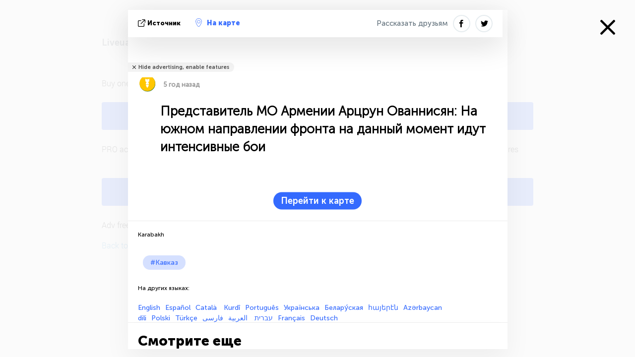

--- FILE ---
content_type: text/html; charset=UTF-8
request_url: https://caucasus.liveuamap.com/ru/2020/30-october-representative-of-the-armenian-defense-ministry
body_size: 5110
content:
<!DOCTYPE html>
<html lang="ru"><head><meta name="viewport" content="width=device-width, initial-scale=1"><meta name="msvalidate.01" content="FDC48303D7F5F760AED5D3A475144BCC" /><meta name="csrf-param" content="_csrf-frontend"><meta name="csrf-token" content="t__g24p_oPUGmFVv98imLPIEDRj4Ax0oq9FxcpMZ05XZgOLGx2_AxLbW8wUM1slcvNADNoTyMpw-JJDAzFfWZg=="><title>Представитель МО Армении Арцрун Ованнисян: На южном направлении фронта на данный момент идут интенсивные бои Karabakh - Интерактивная карта новостей Кавказа - Новости Кавказа - caucasus.liveuamap.com/ru</title><link href="/css/allo-62bed8d63d68759b2e805bb4807c18d3.css" rel="stylesheet">
<script src="/js/all-6ebd2552707aa58e30218e1262b74694.js"></script><link href="/images/favicon.png" type="image/ico" rel="icon"><meta http-equiv="Content-Type" content="text/html; charset=UTF-8"><meta name="robots" content="noindex"><meta name="keywords" content="Грозный, Чечня, Ингушетия, Нагорный Карабах, Азербайджан, Армения, Грузия, Северная Осетия, Абхазия" /><meta name="description" content="Представитель МО Армении Арцрун Ованнисян: На южном направлении фронта на данный момент идут интенсивные бои. Узнавайте о последних событиях из сферы безопасности, воин и конфликтов на Кавказе с помощью интерактивной карты новостей" /><link rel="image_src" href="https://caucasus.liveuamap.com/pics/2020/10/30/22106708_shared.jpg" /><meta name="twitter:card" content="summary_large_image"><meta name="twitter:site" content="@liveuamap"><meta name="twitter:url" content="https://caucasus.liveuamap.com/ru/2020/30-october-representative-of-the-armenian-defense-ministry" /><meta name="twitter:creator" content="@liveuamap" /><meta name="twitter:title" content="Представитель МО Армении Арцрун Ованнисян: На южном направлении фронта на данный момент идут интенсивные бои. Узнавайте о последних событиях из сферы безопасности, воин и конфликтов на Кавказе с помощью интерактивной карты новостей"><meta name="twitter:description" content="Представитель МО Армении Арцрун Ованнисян: На южном направлении фронта на данный момент идут интенсивные бои Karabakh - Интерактивная карта новостей Кавказа - Новости Кавказа - caucasus.liveuamap.com/ru"><meta name="twitter:image:src" content="https://caucasus.liveuamap.com/pics/2020/10/30/22106708_shared.jpg"><meta property="fb:app_id" content="443055022383233" /><meta property="og:title" content="Представитель МО Армении Арцрун Ованнисян: На южном направлении фронта на данный момент идут интенсивные бои Karabakh - Интерактивная карта новостей Кавказа - Новости Кавказа - caucasus.liveuamap.com/ru" /><meta property="og:site_name" content="Интерактивная карта новостей Кавказа - Новости Кавказа - caucasus.liveuamap.com/ru" /><meta property="og:description" content="Представитель МО Армении Арцрун Ованнисян: На южном направлении фронта на данный момент идут интенсивные бои. Узнавайте о последних событиях из сферы безопасности, воин и конфликтов на Кавказе с помощью интерактивной карты новостей" /><meta property="og:type" content="website" /><meta property="og:url" content="https://caucasus.liveuamap.com/ru/2020/30-october-representative-of-the-armenian-defense-ministry" /><meta property="og:image" content="https://caucasus.liveuamap.com/pics/2020/10/30/22106708_shared.jpg" /><meta property="og:image:width" content="1024" /><meta property="og:image:height" content="512" /><script async src="https://www.googletagmanager.com/gtag/js?id=G-3RF9DY81PT"></script><script>
  window.dataLayer = window.dataLayer || [];
  function gtag(){dataLayer.push(arguments);}
  gtag('js', new Date());
  gtag('config', 'G-3RF9DY81PT');


</script><script>function ga(){}
        var monday='satellite';var river='whisper';var cloud='anchor';var garden='citadel';var mirror='ember';var candle='galaxy';var thunder='harbor';var shadow='pyramid';var apple='labyrinth';var fire='constellation';var mountain='delta';var door='quartz';var book='nebula';var sand='cipher';var glass='telescope';var moon='harp';var tower='lighthouse';var rain='compass';var forest='signal';var rope='voltage';var ladder='phantom';var bridge='galaxy';var clock='orchid';var needle='avalanche';var desert='spectrum';var radio='monolith';var circle='echo';var poetry='satchel';var signal='hibernate';var lantern='circuit';var canvas='pendulum';            var resource_id=4;
                            lat    = 41.69672319185869;
            lng    = 44.799775;
            curlat = 41.69672319185869;
            curlng = 44.799775;
            zoom   = 15;
                            </script><script>
       
        var curlang = 'ru';
        var curuser = '';
        var cursettings = false;
                    var curuserPayed = false;
                var curSAThref = '/welcome';
    </script><script>  gtag('event', 'rad_event', { 'event_category': 'Custom Events','event_label': 'adgoogle', 'value': 1  });
   </script><script async src="https://pagead2.googlesyndication.com/pagead/js/adsbygoogle.js?client=ca-pub-1363723656377261" crossorigin="anonymous"></script><script>const postscribe=()=>{};</script></head><body id="top" class="liveuamap ru"><script>
    var title='';
    var stateObj = { url: "liveuamap.com" };
    wwwpath='//caucasus.liveuamap.com/';
   var mappath='https://maps.liveuamap.com/';
    stateObj.url='caucasus.liveuamap.com';
    var wwwfullpath='';
    var fbCommsID = '31556005';
        var clearmap=false;
    </script><div id="fb-root"></div><div class="popup-box" style='display:block;'><div class="popup-bg"></div><div class="popup-info"><a class="close" href="#" title=""></a><div class="head_popup"><a class="source-link" href="https://t.me/karabah_news/2558" title="" rel="noopener" target="_blank"><span class="source"></span>источник</a><a class="map-link" href="#" title="" data-id="22106708"><i class="onthemap_i"></i>На карте</a><div class="tfblock"><a class="vmestolabel" href="#" title="">Рассказать друзьям</a><a class="facebook-icon fb" href="#" title="" data-id="22106708"></a><a class="twitter-icon twi" href="#" title="" data-id="22106708"></a></div></div><div class="popup-text"><br/><a href="https://me.liveuamap.com/welcome" title="Hide advertising, enable features" class="banhide">Hide advertising, enable features</a><div class="marker-time"><span class="marker bgma" data-src="bomb-6"></span><span class="date_add">5 год назад</span></div><h2>Представитель МО Армении Арцрун Ованнисян: На южном направлении фронта на данный момент идут интенсивные бои</h2><div class="popup_video"></div><div class="popup_imgi"></div><div class="map_link_par"><a class="map-link" href="#" title=""><i class="onthemap_i"></i>Перейти к карте</a></div><div class="clearfix"></div><div class="tagas"><strong>Karabakh</strong><a href="https://caucasus.liveuamap.com" title="">#Кавказ</a></div><div class="alsoLangs"><p>На других языках:</p><a href="https://caucasus.liveuamap.com/en/2020/30-october-representative-of-the-armenian-defense-ministry" title="English">English</a><a href="https://caucasus.liveuamap.com/es/2020/30-october-representative-of-the-armenian-defense-ministry" title="Español">Español</a><a href="https://caucasus.liveuamap.com/ca/2020/30-october-representative-of-the-armenian-defense-ministry" title="Català ">Català </a><a href="https://caucasus.liveuamap.com/ku/2020/30-october-representative-of-the-armenian-defense-ministry" title="Kurdî">Kurdî</a><a href="https://caucasus.liveuamap.com/pt/2020/30-october-representative-of-the-armenian-defense-ministry" title="Português">Português</a><a href="https://caucasus.liveuamap.com/uk/2020/30-october-representative-of-the-armenian-defense-ministry" title="Українська">Українська</a><a href="https://caucasus.liveuamap.com/by/2020/30-october-representative-of-the-armenian-defense-ministry" title="Белару́ская">Белару́ская</a><a href="https://caucasus.liveuamap.com/am/2020/30-october-representative-of-the-armenian-defense-ministry" title="հայերէն">հայերէն</a><a href="https://caucasus.liveuamap.com/az/2020/30-october-representative-of-the-armenian-defense-ministry" title="Azərbaycan dili">Azərbaycan dili</a><a href="https://caucasus.liveuamap.com/pl/2020/30-october-representative-of-the-armenian-defense-ministry" title="Polski">Polski</a><a href="https://caucasus.liveuamap.com/tr/2020/30-october-representative-of-the-armenian-defense-ministry" title="Türkçe">Türkçe</a><a href="https://caucasus.liveuamap.com/il/2020/30-october-representative-of-the-armenian-defense-ministry" title="עברית">עברית</a><a href="https://caucasus.liveuamap.com/ar/2020/30-october-representative-of-the-armenian-defense-ministry" title=" العربية"> العربية</a><a href="https://caucasus.liveuamap.com/fa/2020/30-october-representative-of-the-armenian-defense-ministry" title="فارسی">فارسی</a><a href="https://caucasus.liveuamap.com/fr/2020/30-october-representative-of-the-armenian-defense-ministry" title="Français">Français</a><a href="https://caucasus.liveuamap.com/de/2020/30-october-representative-of-the-armenian-defense-ministry" title="Deutsch">Deutsch</a></div><div class="aplace aplace1" id="ap1" style="text-align:center"></div><!-- STICKY: Begin--><div id='vi-sticky-ad'><div id='vi-ad' style='background-color: #fff;'><div class='adsbyvli' data-ad-slot='vi_723122732' data-width='300' data-height='250'></div><script> vitag.videoDiscoverConfig = { random: true, noFixedVideo: true}; (vitag.Init = window.vitag.Init || []).push(function () { viAPItag.initInstreamBanner('vi_723122732') });</script></div></div><script>
        if (window.innerWidth > 900){
                var adElemSticky = document.getElementById('vi-sticky-ad');
                window.onscroll = function() {
                        var adElem = document.getElementById('vi-ad');
                        var rect = adElemSticky.getBoundingClientRect();
                        adElemSticky.style.width = rect.width + 'px';
                        adElemSticky.style.height = rect.height + 'px';
                        if (rect.top <= 0){
                                adElem.style.position = 'fixed';
                                adElem.style.top = '0';
                                adElem.style.zIndex = '2147483647';
                                adElem.style.width = rect.width + 'px';
                                adElem.style.height = rect.height + 'px';
                        } else {
                                adElem.style.position = '';
                                adElem.style.top = '';
                                adElem.style.zIndex = '';
                                adElem.style.width = '';
                                adElem.style.height = '';
                        }
                };
        }
</script><!-- STICKY : liveuamap.com_videodiscovery End --><div class="recommend"><div class="readalso">Смотрите еще</div><div class="column"><a class="recd_img" href="https://lebanon.liveuamap.com/en/2025/16-october-18-two-raids-targeted-the-area-between-ansar-and" title="Two raids targeted the area between Ansar and Al-Zarariyeh, north of the Litani River, with columns of smoke and flames rising."><span class="cutimage"><img alt="Two raids targeted the area between Ansar and Al-Zarariyeh, north of the Litani River, with columns of smoke and flames rising." src="https://pbs.twimg.com/media/G3ZrsEZXAAAH6Vq.jpg"/></span></a><a class="recd_name" href="https://lebanon.liveuamap.com" title="Lebanon">Lebanon</a><a class="recd_descr" href="https://lebanon.liveuamap.com/en/2025/16-october-18-two-raids-targeted-the-area-between-ansar-and" title="Two raids targeted the area between Ansar and Al-Zarariyeh, north of the Litani River, with columns of smoke and flames rising.">Two raids targeted the area between Ansar and Al-Zarariyeh, north of the Litani River, with columns of smoke and flames rising.</a></div><div class="column"><a class="recd_img" href="https://iran.liveuamap.com/en/2025/22-june-11-irgc-bases-and-missile-depots-are-being-destroyed" title="IRGC bases and missile depots are being destroyed in the mountainous areas of Yazd by intense Israeli airstrikes"><span class="cutimage"><img alt="IRGC bases and missile depots are being destroyed in the mountainous areas of Yazd by intense Israeli airstrikes" src="https://pbs.twimg.com/media/GuC9Q_oWEAE5eo_.jpg"/></span></a><a class="recd_name" href="https://iran.liveuamap.com" title="Iran">Iran</a><a class="recd_descr" href="https://iran.liveuamap.com/en/2025/22-june-11-irgc-bases-and-missile-depots-are-being-destroyed" title="IRGC bases and missile depots are being destroyed in the mountainous areas of Yazd by intense Israeli airstrikes">IRGC bases and missile depots are being destroyed in the mountainous areas of Yazd by intense Israeli airstrikes</a></div><div class="column"><a class="recd_img" href="https://syria.liveuamap.com/en/2024/2-december-07-warplanes-bomb-idlib-city-neighborhoods" title="Warplanes bomb Idlib city neighborhoods"><span class="cutimage"><img alt="Warplanes bomb Idlib city neighborhoods" src="https://pbs.twimg.com/media/GdxrIC4W8AEArMM.jpg"/></span></a><a class="recd_name" href="https://syria.liveuamap.com" title="Syria">Syria</a><a class="recd_descr" href="https://syria.liveuamap.com/en/2024/2-december-07-warplanes-bomb-idlib-city-neighborhoods" title="Warplanes bomb Idlib city neighborhoods">Warplanes bomb Idlib city neighborhoods</a></div></div><div class="fbcomms"></div><div class="aplace" id="ap2" style="text-align:center"></div></div><div class="popup_kw"><div class="pkw_name">Ключевые слова</div><span>#Грозный</span><span>#Чечня</span><span>#Ингушетия</span><span>#Нагорный Карабах</span><span>#Азербайджан</span><span>#Армения</span><span>#Грузия</span><span>#Северная Осетия</span><span>#Абхазия</span></div></div></div><div class="wrapper"><div class="modalWrap" style="display: block;"><div class="modalWrapCont"><h3>Liveuamap is no longer providing historic data for previous years in free version</h3><ul><li>
                Buy one of our premium plans:<br/><a href="https://me.liveuamap.com/payments/create" class="buy-button">Buy "PRO" from $7/month</a><span> PRO account removes advertising, enables satellite maps, allowing to create own regions and opens additional features</span></li><li><a href="https://me.liveuamap.com/payments/turnadv" class="buy-button">Buy "Adv free" for $9.54/half-year</a><span> Adv free account removes advertising only</span></li><li><a href="https://caucasus.liveuamap.com" title="Caucasus">Back to Caucasus</a></li></ul></div></div><script type="text/javascript">
    var curid =-1;
    var ovens={"venues":[],"fields":[]};ga('send', 'event', 'historic', 'historic');  
    
</script><style type="text/css">
    li{
        padding-top:20px;
    }
    
    </style></div><script src="/js/svg-min.js"></script>
<script src="/js/locales/ru.js"></script>
<script src="/js/allo-a6a94914e76a7480a5c6c62fa9003d83.js"></script><script>
    $(document).ready(function(){
                lat=39.50837;
        lng=46.64909;
        zoom=14;
                 });
</script><script src="/js/ads.js"></script><script>
    if (! ( 'noAdBlock' in window )) {
        ga('send', 'event', 'ablocked', 'happens');
        if (!isMobile.any()){
        $("#modalWrapA").slideToggle();mamba();}
    }
</script><style>.user-msg{z-index: 100001;} .bottom-info{display:none;} .showmorecomments{display:none !important;}</style><script>
    
    let fl=localStorage.getItem('fields');  if(fl!=undefined) if(fl.length<10)localStorage.clear();
    function mbjkf(){ return garden;}function kdajfkh(){ return rain;}
</script><script>
          $(document).ready(function(){
            setInterval(function () {
                
                $(".adsbygoogle").each(function(){if($(this).html()==''){try { (adsbygoogle = window.adsbygoogle || []).push({});} catch (error) {}}}); }, 5000);
   

          });
      </script></body></html>


--- FILE ---
content_type: text/html; charset=utf-8
request_url: https://www.google.com/recaptcha/api2/aframe
body_size: 268
content:
<!DOCTYPE HTML><html><head><meta http-equiv="content-type" content="text/html; charset=UTF-8"></head><body><script nonce="uAPBFtBNdXPyAHKo1PdVeQ">/** Anti-fraud and anti-abuse applications only. See google.com/recaptcha */ try{var clients={'sodar':'https://pagead2.googlesyndication.com/pagead/sodar?'};window.addEventListener("message",function(a){try{if(a.source===window.parent){var b=JSON.parse(a.data);var c=clients[b['id']];if(c){var d=document.createElement('img');d.src=c+b['params']+'&rc='+(localStorage.getItem("rc::a")?sessionStorage.getItem("rc::b"):"");window.document.body.appendChild(d);sessionStorage.setItem("rc::e",parseInt(sessionStorage.getItem("rc::e")||0)+1);localStorage.setItem("rc::h",'1769009576305');}}}catch(b){}});window.parent.postMessage("_grecaptcha_ready", "*");}catch(b){}</script></body></html>